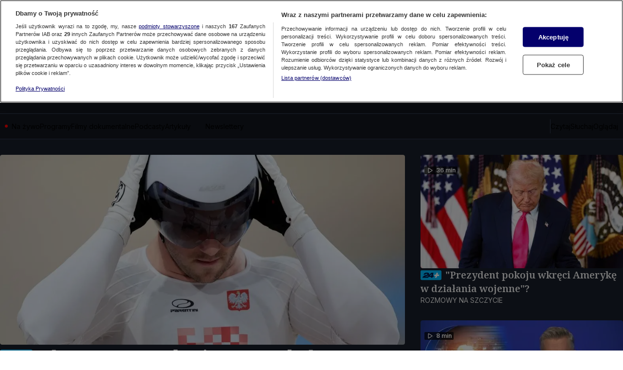

--- FILE ---
content_type: text/xml
request_url: https://sqs.eu-central-1.amazonaws.com/930473608394/adtechanalytics-poc-7ihBT4gLcN-A2kRy?Action=SendMessage&MessageBody=type=initialData,build=production,buildTime=1762262918000,etag=b42b515e936d4ede9738b080b6ae0d9c,hostname=tvn24.pl,inIframe=false,instanceId=a7oad9JHqzhLBUGvLnyIGFAwsmrzMOFg,osName=Mac%20OS-undefined,platform=Desktop,deviceName=undefined-undefined,defaultPackage=false,sdkEnv=portal,sdkHost=https%3A%2F%2Fat-app.cdntvn.pl,sdkPackage=web-display-gfc-pbd,sdkVersion=3.10.0.luwa,userAgent=Mozilla%2F5.0%20(Macintosh%3B%20Intel%20Mac%20OS%20X%2010_15_7)%20AppleWebKit%2F537.36%20(KHTML%3B%20like%20Gecko)%20Chrome%2F131.0.0.0%20Safari%2F537.36%3B%20ClaudeBot%2F1.0%3B%20%2Bclaudebot%40anthropic.com),playerName=undefined,playerVersion=undefined,isDatadogCustom=false,elasticConfigVersion=1.10,sdkInstanceNumber=1
body_size: 378
content:
<?xml version="1.0"?><SendMessageResponse xmlns="http://queue.amazonaws.com/doc/2012-11-05/"><SendMessageResult><MessageId>f7a74b71-6f6a-4e74-bbd6-ae640a9b1cf3</MessageId><MD5OfMessageBody>ddb94638fa13f177db837ca5340a295d</MD5OfMessageBody></SendMessageResult><ResponseMetadata><RequestId>7281d48f-127e-5450-8cb3-b51efb894794</RequestId></ResponseMetadata></SendMessageResponse>

--- FILE ---
content_type: text/xml
request_url: https://sqs.eu-central-1.amazonaws.com/930473608394/adtechanalytics-poc-7ihBT4gLcN-A2kRy?Action=SendMessage&MessageBody=logType=adBlockDetector,build=production,etag=b42b515e936d4ede9738b080b6ae0d9c,buildTime=1762262918000,sdkVersion=3.10.0.luwa,sdkPackage=web-display-gfc-pbd,sdkEnv=portal,sdkHost=https%3A%2F%2Fat-app.cdntvn.pl,userAgent=Mozilla%2F5.0%20(Macintosh%3B%20Intel%20Mac%20OS%20X%2010_15_7)%20AppleWebKit%2F537.36%20(KHTML%3B%20like%20Gecko)%20Chrome%2F131.0.0.0%20Safari%2F537.36%3B%20ClaudeBot%2F1.0%3B%20%2Bclaudebot%40anthropic.com),defaultPackage=false,isDatadogCustom=false,sdkInstanceNumber=1,instanceId=a7oad9JHqzhLBUGvLnyIGFAwsmrzMOFg,sessionId=1ja2m23rs7udi70jijro,inIframe=false,hostname=tvn24.pl,adblockState=detected,playerName=undefined,contentType=undefined,playerVersion=undefined,platform=Desktop,osName=Mac%20OS-undefined,deviceName=undefined-undefined,paywall=no,accessModel=avod,serviceName=n%2Fa,potentialAdBlock=%5Bobject%20Object%5D,adblockDetectionState=detected,data=undefined
body_size: 378
content:
<?xml version="1.0"?><SendMessageResponse xmlns="http://queue.amazonaws.com/doc/2012-11-05/"><SendMessageResult><MessageId>03e99549-c71f-4b16-bb89-937377fcaa20</MessageId><MD5OfMessageBody>57e98805c71db1b169a1f2fd585c6f3f</MD5OfMessageBody></SendMessageResult><ResponseMetadata><RequestId>5d7a147c-7bc9-5d42-8fa5-75ed923e4e86</RequestId></ResponseMetadata></SendMessageResponse>